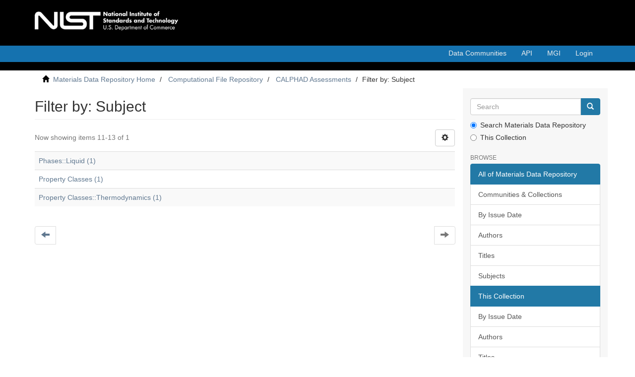

--- FILE ---
content_type: text/html;charset=utf-8
request_url: https://materialsdata.nist.gov/handle/11256/8/search-filter?field=subject&offset=10&order=COUNT&filtertype_10=author&filtertype_11=subject&filtertype_12=subject&filtertype_13=author&filter_relational_operator_12=equals&filtertype_14=dateIssued&filter_relational_operator_11=equals&filter_relational_operator_10=equals&filter_relational_operator_14=equals&filter_relational_operator_13=equals&filtertype_0=subject&filtertype_1=author&filtertype_2=subject&filter_relational_operator_1=equals&filtertype_3=author&filter_relational_operator_0=equals&filtertype_4=author&filter_2=Phases&filter_relational_operator_3=equals&filtertype_5=author&filter_1=Wang%2C+Jiang&filter_relational_operator_2=equals&filtertype_6=author&filter_0=Phases%3A%3ADisordered&filter_relational_operator_5=equals&filtertype_7=subject&filter_relational_operator_4=equals&filtertype_8=subject&filter_6=Xu%2C+Honghui&filter_relational_operator_7=equals&filtertype_9=has_content_in_original_bundle&filter_5=Zhang%2C+L.&filter_relational_operator_6=equals&filter_4=Shang%2C+S.-L.&filter_relational_operator_9=equals&filter_3=Du%2C+Y.&filter_relational_operator_8=equals&filter_11=Gamma&filter_9=true&filter_10=Wang%2C+Peisheng&filter_8=Phases%3A%3ADisordered%3A%3AHCP_A3&filter_7=Cu-Si-Zn&filter_14=%5B2010+TO+2018%5D&filter_13=Zhang%2C+Weiqing&filter_12=Diamond_A4
body_size: 4425
content:
<!DOCTYPE html>
            <!--[if lt IE 7]> <html class="no-js lt-ie9 lt-ie8 lt-ie7" lang="en"> <![endif]-->
            <!--[if IE 7]>    <html class="no-js lt-ie9 lt-ie8" lang="en"> <![endif]-->
            <!--[if IE 8]>    <html class="no-js lt-ie9" lang="en"> <![endif]-->
            <!--[if gt IE 8]><!--> <html class="no-js" lang="en"> <!--<![endif]-->
            <head><META http-equiv="Content-Type" content="text/html; charset=UTF-8">
<meta content="text/html; charset=UTF-8" http-equiv="Content-Type">
<meta content="IE=edge,chrome=1" http-equiv="X-UA-Compatible">
<meta content="width=device-width,initial-scale=1" name="viewport">
<link rel="shortcut icon" href="/themes/Mirage2/images/favicon.ico">
<link rel="apple-touch-icon" href="/themes/Mirage2/images/apple-touch-icon.png">
<meta name="Generator" content="DSpace 6.3">
<meta name="ROBOTS" content="NOINDEX, FOLLOW">
<link href="/themes/Mirage2/styles/main.css" rel="stylesheet">
<link type="application/opensearchdescription+xml" rel="search" href="http://materialsdata.nist.gov:80/open-search/description.xml" title="DSpace">
<script>
                //Clear default text of empty text areas on focus
                function tFocus(element)
                {
                if (element.value == ' '){element.value='';}
                }
                //Clear default text of empty text areas on submit
                function tSubmit(form)
                {
                var defaultedElements = document.getElementsByTagName("textarea");
                for (var i=0; i != defaultedElements.length; i++){
                if (defaultedElements[i].value == ' '){
                defaultedElements[i].value='';}}
                }
                //Disable pressing 'enter' key to submit a form (otherwise pressing 'enter' causes a submission to start over)
                function disableEnterKey(e)
                {
                var key;

                if(window.event)
                key = window.event.keyCode;     //Internet Explorer
                else
                key = e.which;     //Firefox and Netscape

                if(key == 13)  //if "Enter" pressed, then disable!
                return false;
                else
                return true;
                }
            </script><!--[if lt IE 9]>
                <script src="/themes/Mirage2/vendor/html5shiv/dist/html5shiv.js"> </script>
                <script src="/themes/Mirage2/vendor/respond/dest/respond.min.js"> </script>
                <![endif]--><script src="/themes/Mirage2/vendor/modernizr/modernizr.js"> </script>
<title>Filter by: Subject</title>
</head><body>
<header>
<div role="navigation" class="navbar navbar-default navbar-static-top">
<div class="container">
<div class="navbar-header">
<button data-toggle="offcanvas" class="navbar-toggle" type="button"><span class="sr-only">Toggle navigation</span><span class="icon-bar"></span><span class="icon-bar"></span><span class="icon-bar"></span></button><a class="navbar-brand" href="https://www.nist.gov"><img alt="NIST Brand Image" src="/themes/Mirage2//images/nistBrand.png"></a>
<div class="navbar-header pull-right visible-xs hidden-sm hidden-md hidden-lg">
<ul class="nav nav-pills pull-left ">
<li>
<form method="get" action="/login" style="display: inline">
<button class="navbar-toggle navbar-link"><b aria-hidden="true" class="visible-xs glyphicon glyphicon-user"></b></button>
</form>
</li>
</ul>
</div>
</div>
<div class="navbar-header pull-right hidden-xs">
<ul class="nav navbar-nav pull-left">
<li>
<a href="/community-list">Data Communities</a>
</li>
<li>
<a target="_blank" href="/rest">API</a>
</li>
<li>
<a target="_blank" href="https://www.mgi.gov/">MGI</a>
</li>
</ul>
<ul class="nav navbar-nav pull-left"></ul>
<ul class="nav navbar-nav pull-left">
<li>
<a href="/login"><span class="hidden-xs">Login</span></a>
</li>
</ul>
<button type="button" class="navbar-toggle visible-sm" data-toggle="offcanvas"><span class="sr-only">Toggle navigation</span><span class="icon-bar"></span><span class="icon-bar"></span><span class="icon-bar"></span></button>
</div>
</div>
</div>
</header>
<div class="trail-wrapper hidden-print">
<div class="container">
<div class="row">
<div class="col-xs-12">
<div class="breadcrumb dropdown visible-xs">
<a data-toggle="dropdown" class="dropdown-toggle" role="button" href="#" id="trail-dropdown-toggle">Filter by: Subject&nbsp;<b class="caret"></b></a>
<ul aria-labelledby="trail-dropdown-toggle" role="menu" class="dropdown-menu">
<li role="presentation">
<a role="menuitem" href="/"><i aria-hidden="true" class="glyphicon glyphicon-home"></i>&nbsp;
                        Materials Data Repository Home</a>
</li>
<li role="presentation">
<a role="menuitem" href="/handle/11256/2">Computational File Repository</a>
</li>
<li role="presentation">
<a role="menuitem" href="/handle/11256/8">CALPHAD Assessments</a>
</li>
<li role="presentation" class="disabled">
<a href="#" role="menuitem">Filter by: Subject</a>
</li>
</ul>
</div>
<ul class="breadcrumb hidden-xs">
<li>
<i aria-hidden="true" class="glyphicon glyphicon-home"></i>&nbsp;
            <a href="/">Materials Data Repository Home</a>
</li>
<li>
<a href="/handle/11256/2">Computational File Repository</a>
</li>
<li>
<a href="/handle/11256/8">CALPHAD Assessments</a>
</li>
<li class="active">Filter by: Subject</li>
</ul>
</div>
</div>
</div>
</div>
<div class="hidden" id="no-js-warning-wrapper">
<div id="no-js-warning">
<div class="notice failure">JavaScript is disabled for your browser. Some features of this site may not work without it.</div>
</div>
</div>
<div class="container" id="main-container">
<div class="row row-offcanvas row-offcanvas-right">
<div class="horizontal-slider clearfix">
<div class="col-xs-12 col-sm-12 col-md-9 main-content">
<div>
<h2 class="ds-div-head page-header first-page-header">Filter by: Subject</h2>
<div id="aspect_discovery_SearchFacetFilter_div_browse-by-subject" class="ds-static-div primary">
<form id="aspect_discovery_SearchFacetFilter_div_browse-controls" class="ds-interactive-div browse controls hidden" action="search-filter?field=subject" method="post" onsubmit="javascript:tSubmit(this);">
<p class="ds-paragraph">
<input id="aspect_discovery_SearchFacetFilter_field_field" class="ds-hidden-field form-control" name="field" type="hidden" value="subject">
</p>
<p class="ds-paragraph">
<input id="aspect_discovery_SearchFacetFilter_field_order" class="ds-hidden-field form-control" name="order" type="hidden" value="COUNT">
</p>
<p class="ds-paragraph">Results Per Page:</p>
<p class="ds-paragraph">
<select id="aspect_discovery_SearchFacetFilter_field_rpp" class="ds-select-field form-control" name="rpp"><option value="5">5</option><option value="10" selected>10</option><option value="20">20</option><option value="40">40</option><option value="60">60</option><option value="80">80</option><option value="100">100</option></select>
</p>
<p class="ds-paragraph">
<button id="aspect_discovery_SearchFacetFilter_field_update" class="ds-button-field btn btn-default" name="update" type="submit">update</button>
</p>
</form>
</div>
<div class="pagination-simple clearfix top">
<div class="row">
<div class="col-xs-10">
<p class="pagination-info">Now showing items 11-13 of 1</p>
</div>
<div class="col-xs-2">
<div class="btn-group sort-options-menu pull-right">
<button data-toggle="dropdown" class="btn btn-default dropdown-toggle"><span aria-hidden="true" class="glyphicon glyphicon-cog"></span></button>
<ul role="menu" class="dropdown-menu pull-right">
<li class="dropdown-header"></li>
<li>
<a data-name="rpp" data-returnvalue="5" href="#"><span aria-hidden="true" class="glyphicon glyphicon-ok btn-xs invisible"></span>5</a>
</li>
<li>
<a data-name="rpp" data-returnvalue="10" href="#"><span aria-hidden="true" class="glyphicon glyphicon-ok btn-xs active"></span>10</a>
</li>
<li>
<a data-name="rpp" data-returnvalue="20" href="#"><span aria-hidden="true" class="glyphicon glyphicon-ok btn-xs invisible"></span>20</a>
</li>
<li>
<a data-name="rpp" data-returnvalue="40" href="#"><span aria-hidden="true" class="glyphicon glyphicon-ok btn-xs invisible"></span>40</a>
</li>
<li>
<a data-name="rpp" data-returnvalue="60" href="#"><span aria-hidden="true" class="glyphicon glyphicon-ok btn-xs invisible"></span>60</a>
</li>
<li>
<a data-name="rpp" data-returnvalue="80" href="#"><span aria-hidden="true" class="glyphicon glyphicon-ok btn-xs invisible"></span>80</a>
</li>
<li>
<a data-name="rpp" data-returnvalue="100" href="#"><span aria-hidden="true" class="glyphicon glyphicon-ok btn-xs invisible"></span>100</a>
</li>
</ul>
</div>
</div>
</div>
</div>
<ul class="ds-artifact-list list-unstyled"></ul>
<div id="aspect_discovery_SearchFacetFilter_div_browse-by-subject-results" class="ds-static-div primary">
<div class="table-responsive">
<table id="aspect_discovery_SearchFacetFilter_table_browse-by-subject-results" class="ds-table table table-striped table-hover">
<tr class="ds-table-row odd">
<td class="ds-table-cell odd"><a href="/handle/11256/8/discover?field=subject&filtertype_10=author&filtertype_11=author&filtertype_12=subject&filtertype_13=subject&filter_relational_operator_12=equals&filtertype_14=has_content_in_original_bundle&filter_relational_operator_11=equals&filter_relational_operator_10=equals&filter_relational_operator_14=equals&filter_relational_operator_13=equals&filtertype_0=subject&filtertype_1=author&filtertype_2=author&filter_relational_operator_1=equals&filtertype_3=subject&filter_relational_operator_0=equals&filtertype_4=subject&filter_2=Wang%2C+Peisheng&filter_relational_operator_3=equals&filtertype_5=author&filter_1=Wang%2C+Jiang&filter_relational_operator_2=equals&filtertype_6=dateIssued&filter_0=Phases%3A%3ADisordered&filter_relational_operator_5=equals&filtertype_7=subject&filter_relational_operator_4=equals&filtertype_8=author&filter_6=%5B2010+TO+2018%5D&filter_relational_operator_7=equals&filtertype_9=author&filter_5=Zhang%2C+Weiqing&filter_relational_operator_6=equals&filter_4=Diamond_A4&filter_relational_operator_9=equals&filter_3=Gamma&filter_relational_operator_8=equals&filter_11=Xu%2C+Honghui&filter_9=Shang%2C+S.-L.&filter_10=Zhang%2C+L.&filter_8=Du%2C+Y.&filter_7=Phases&filter_14=true&filter_13=Phases%3A%3ADisordered%3A%3AHCP_A3&filter_12=Cu-Si-Zn&filtertype=subject&filter_relational_operator=equals&filter=Phases%3A%3ALiquid">Phases::Liquid (1)</a></td>
</tr>
<tr class="ds-table-row even">
<td class="ds-table-cell odd"><a href="/handle/11256/8/discover?field=subject&filtertype_10=author&filtertype_11=author&filtertype_12=subject&filtertype_13=subject&filter_relational_operator_12=equals&filtertype_14=has_content_in_original_bundle&filter_relational_operator_11=equals&filter_relational_operator_10=equals&filter_relational_operator_14=equals&filter_relational_operator_13=equals&filtertype_0=subject&filtertype_1=author&filtertype_2=author&filter_relational_operator_1=equals&filtertype_3=subject&filter_relational_operator_0=equals&filtertype_4=subject&filter_2=Wang%2C+Peisheng&filter_relational_operator_3=equals&filtertype_5=author&filter_1=Wang%2C+Jiang&filter_relational_operator_2=equals&filtertype_6=dateIssued&filter_0=Phases%3A%3ADisordered&filter_relational_operator_5=equals&filtertype_7=subject&filter_relational_operator_4=equals&filtertype_8=author&filter_6=%5B2010+TO+2018%5D&filter_relational_operator_7=equals&filtertype_9=author&filter_5=Zhang%2C+Weiqing&filter_relational_operator_6=equals&filter_4=Diamond_A4&filter_relational_operator_9=equals&filter_3=Gamma&filter_relational_operator_8=equals&filter_11=Xu%2C+Honghui&filter_9=Shang%2C+S.-L.&filter_10=Zhang%2C+L.&filter_8=Du%2C+Y.&filter_7=Phases&filter_14=true&filter_13=Phases%3A%3ADisordered%3A%3AHCP_A3&filter_12=Cu-Si-Zn&filtertype=subject&filter_relational_operator=equals&filter=Property+Classes">Property Classes (1)</a></td>
</tr>
<tr class="ds-table-row odd">
<td class="ds-table-cell odd"><a href="/handle/11256/8/discover?field=subject&filtertype_10=author&filtertype_11=author&filtertype_12=subject&filtertype_13=subject&filter_relational_operator_12=equals&filtertype_14=has_content_in_original_bundle&filter_relational_operator_11=equals&filter_relational_operator_10=equals&filter_relational_operator_14=equals&filter_relational_operator_13=equals&filtertype_0=subject&filtertype_1=author&filtertype_2=author&filter_relational_operator_1=equals&filtertype_3=subject&filter_relational_operator_0=equals&filtertype_4=subject&filter_2=Wang%2C+Peisheng&filter_relational_operator_3=equals&filtertype_5=author&filter_1=Wang%2C+Jiang&filter_relational_operator_2=equals&filtertype_6=dateIssued&filter_0=Phases%3A%3ADisordered&filter_relational_operator_5=equals&filtertype_7=subject&filter_relational_operator_4=equals&filtertype_8=author&filter_6=%5B2010+TO+2018%5D&filter_relational_operator_7=equals&filtertype_9=author&filter_5=Zhang%2C+Weiqing&filter_relational_operator_6=equals&filter_4=Diamond_A4&filter_relational_operator_9=equals&filter_3=Gamma&filter_relational_operator_8=equals&filter_11=Xu%2C+Honghui&filter_9=Shang%2C+S.-L.&filter_10=Zhang%2C+L.&filter_8=Du%2C+Y.&filter_7=Phases&filter_14=true&filter_13=Phases%3A%3ADisordered%3A%3AHCP_A3&filter_12=Cu-Si-Zn&filtertype=subject&filter_relational_operator=equals&filter=Property+Classes%3A%3AThermodynamics">Property Classes::Thermodynamics (1)</a></td>
</tr>
</table>
</div>
</div>
<div class="pagination-simple clearfix bottom">
<ul class="pagination">
<li class="previous">
<a class="previous-page-link" href="search-filter?field=subject&offset=0&order=COUNT&filtertype_10=author&filtertype_11=author&filtertype_12=subject&filtertype_13=subject&filter_relational_operator_12=equals&filtertype_14=has_content_in_original_bundle&filter_relational_operator_11=equals&filter_relational_operator_10=equals&filter_relational_operator_14=equals&filter_relational_operator_13=equals&filtertype_0=subject&filtertype_1=author&filtertype_2=author&filter_relational_operator_1=equals&filtertype_3=subject&filter_relational_operator_0=equals&filtertype_4=subject&filter_2=Wang%2C+Peisheng&filter_relational_operator_3=equals&filtertype_5=author&filter_1=Wang%2C+Jiang&filter_relational_operator_2=equals&filtertype_6=dateIssued&filter_0=Phases%3A%3ADisordered&filter_relational_operator_5=equals&filtertype_7=subject&filter_relational_operator_4=equals&filtertype_8=author&filter_6=%5B2010+TO+2018%5D&filter_relational_operator_7=equals&filtertype_9=author&filter_5=Zhang%2C+Weiqing&filter_relational_operator_6=equals&filter_4=Diamond_A4&filter_relational_operator_9=equals&filter_3=Gamma&filter_relational_operator_8=equals&filter_11=Xu%2C+Honghui&filter_9=Shang%2C+S.-L.&filter_10=Zhang%2C+L.&filter_8=Du%2C+Y.&filter_7=Phases&filter_14=true&filter_13=Phases%3A%3ADisordered%3A%3AHCP_A3&filter_12=Cu-Si-Zn"><span class="glyphicon glyphicon-arrow-left"></span></a>
</li>
<li class="next pull-right disabled">
<a class="next-page-link" href=""><span class="glyphicon glyphicon-arrow-right"></span></a>
</li>
</ul>
</div>
<ul class="ds-artifact-list list-unstyled"></ul>
</div>
<div class="visible-xs visible-sm">
<footer>
<div class="row">
<hr>
<div class="col-xs-7 col-sm-8">
<div class="hidden-print">
<a target="_blank" href="/" style="padding-right: 10px">Home</a><a target="_blank" href="/page/about" style="padding-right: 10px">About</a><a target="_blank" href="/page/faq" style="padding-right: 10px">FAQ</a><a target="_blank" href="/page/tos" style="padding-right: 10px">Terms of Service</a><a target="_blank" href="https://www.nist.gov/privacy-policy#privpolicy" style="padding-right: 10px">Privacy Policy</a><a target="_blank" href="https://www.nist.gov/disclaimer" style="padding-right: 10px">Disclaimer</a><a href="https://www.nist.gov/office-director/freedom-information-act" style="padding-right: 10px">Freedom of Information Act</a><a href="/contact">Contact Us</a>
</div>
</div>
<div class="col-xs-5 col-sm-4 hidden-print">
<div class="pull-right">
<a href="https://www.nist.gov/" target="_blank" title=""><img src="/themes/Mirage2//images/nistBrandBlack.png" style="width: 250px;" alt="NIST"></a>
</div>
</div>
</div>
<a class="hidden" href="/htmlmap">&nbsp;</a>
<p>&nbsp;</p>
</footer>
</div>
</div>
<div role="navigation" id="sidebar" class="col-xs-6 col-sm-3 sidebar-offcanvas">
<div class="word-break hidden-print" id="ds-options">
<div class="ds-option-set" id="ds-search-option">
<form method="post" class="" id="ds-search-form" action="/discover">
<fieldset>
<div class="input-group">
<input placeholder="Search" type="text" class="ds-text-field form-control" name="query"><span class="input-group-btn"><button title="Go" class="ds-button-field btn btn-primary"><span aria-hidden="true" class="glyphicon glyphicon-search"></span></button></span>
</div>
<div class="radio">
<label><input checked value="" name="scope" type="radio" id="ds-search-form-scope-all">Search Materials Data Repository</label>
</div>
<div class="radio">
<label><input name="scope" type="radio" id="ds-search-form-scope-container" value="11256/8">This Collection</label>
</div>
</fieldset>
</form>
</div>
<h2 class="ds-option-set-head  h6">Browse</h2>
<div id="aspect_viewArtifacts_Navigation_list_browse" class="list-group">
<a class="list-group-item active"><span class="h5 list-group-item-heading  h5">All of Materials Data Repository</span></a><a href="/community-list" class="list-group-item ds-option">Communities &amp; Collections</a><a href="/browse?type=dateissued" class="list-group-item ds-option">By Issue Date</a><a href="/browse?type=author" class="list-group-item ds-option">Authors</a><a href="/browse?type=title" class="list-group-item ds-option">Titles</a><a href="/browse?type=subject" class="list-group-item ds-option">Subjects</a><a class="list-group-item active"><span class="h5 list-group-item-heading  h5">This Collection</span></a><a href="/handle/11256/8/browse?type=dateissued" class="list-group-item ds-option">By Issue Date</a><a href="/handle/11256/8/browse?type=author" class="list-group-item ds-option">Authors</a><a href="/handle/11256/8/browse?type=title" class="list-group-item ds-option">Titles</a><a href="/handle/11256/8/browse?type=subject" class="list-group-item ds-option">Subjects</a>
</div>
<h2 class="ds-option-set-head  h6">My Account</h2>
<div id="aspect_viewArtifacts_Navigation_list_account" class="list-group">
<a href="/login" class="list-group-item ds-option">Login</a>
</div>
<div id="aspect_viewArtifacts_Navigation_list_context" class="list-group"></div>
<div id="aspect_viewArtifacts_Navigation_list_administrative" class="list-group"></div>
<div id="aspect_discovery_Navigation_list_discovery" class="list-group"></div>
</div>
</div>
</div>
</div>
<div class="hidden-xs hidden-sm">
<footer>
<div class="row">
<hr>
<div class="col-xs-7 col-sm-8">
<div class="hidden-print">
<a target="_blank" href="/" style="padding-right: 10px">Home</a><a target="_blank" href="/page/about" style="padding-right: 10px">About</a><a target="_blank" href="/page/faq" style="padding-right: 10px">FAQ</a><a target="_blank" href="/page/tos" style="padding-right: 10px">Terms of Service</a><a target="_blank" href="https://www.nist.gov/privacy-policy#privpolicy" style="padding-right: 10px">Privacy Policy</a><a target="_blank" href="https://www.nist.gov/disclaimer" style="padding-right: 10px">Disclaimer</a><a href="https://www.nist.gov/office-director/freedom-information-act" style="padding-right: 10px">Freedom of Information Act</a><a href="/contact">Contact Us</a>
</div>
</div>
<div class="col-xs-5 col-sm-4 hidden-print">
<div class="pull-right">
<a href="https://www.nist.gov/" target="_blank" title=""><img src="/themes/Mirage2//images/nistBrandBlack.png" style="width: 250px;" alt="NIST"></a>
</div>
</div>
</div>
<a class="hidden" href="/htmlmap">&nbsp;</a>
<p>&nbsp;</p>
</footer>
</div>
</div>
<script type="text/javascript">
                         if(typeof window.publication === 'undefined'){
                            window.publication={};
                          };
                        window.publication.contextPath= '';window.publication.themePath= '/themes/Mirage2/';</script><script>if(!window.DSpace){window.DSpace={};}window.DSpace.context_path='';window.DSpace.theme_path='/themes/Mirage2/';</script><script src="/themes/Mirage2/scripts/theme.js"> </script>
<script defer src="https://static.cloudflareinsights.com/beacon.min.js/vcd15cbe7772f49c399c6a5babf22c1241717689176015" integrity="sha512-ZpsOmlRQV6y907TI0dKBHq9Md29nnaEIPlkf84rnaERnq6zvWvPUqr2ft8M1aS28oN72PdrCzSjY4U6VaAw1EQ==" data-cf-beacon='{"version":"2024.11.0","token":"9ef5b487afff42a68917b2d63593a474","server_timing":{"name":{"cfCacheStatus":true,"cfEdge":true,"cfExtPri":true,"cfL4":true,"cfOrigin":true,"cfSpeedBrain":true},"location_startswith":null}}' crossorigin="anonymous"></script>
<script>(function(){function c(){var b=a.contentDocument||a.contentWindow.document;if(b){var d=b.createElement('script');d.innerHTML="window.__CF$cv$params={r:'9bf125fb484645fe',t:'MTc2ODYwMzU4MA=='};var a=document.createElement('script');a.src='/cdn-cgi/challenge-platform/scripts/jsd/main.js';document.getElementsByTagName('head')[0].appendChild(a);";b.getElementsByTagName('head')[0].appendChild(d)}}if(document.body){var a=document.createElement('iframe');a.height=1;a.width=1;a.style.position='absolute';a.style.top=0;a.style.left=0;a.style.border='none';a.style.visibility='hidden';document.body.appendChild(a);if('loading'!==document.readyState)c();else if(window.addEventListener)document.addEventListener('DOMContentLoaded',c);else{var e=document.onreadystatechange||function(){};document.onreadystatechange=function(b){e(b);'loading'!==document.readyState&&(document.onreadystatechange=e,c())}}}})();</script></body></html>
